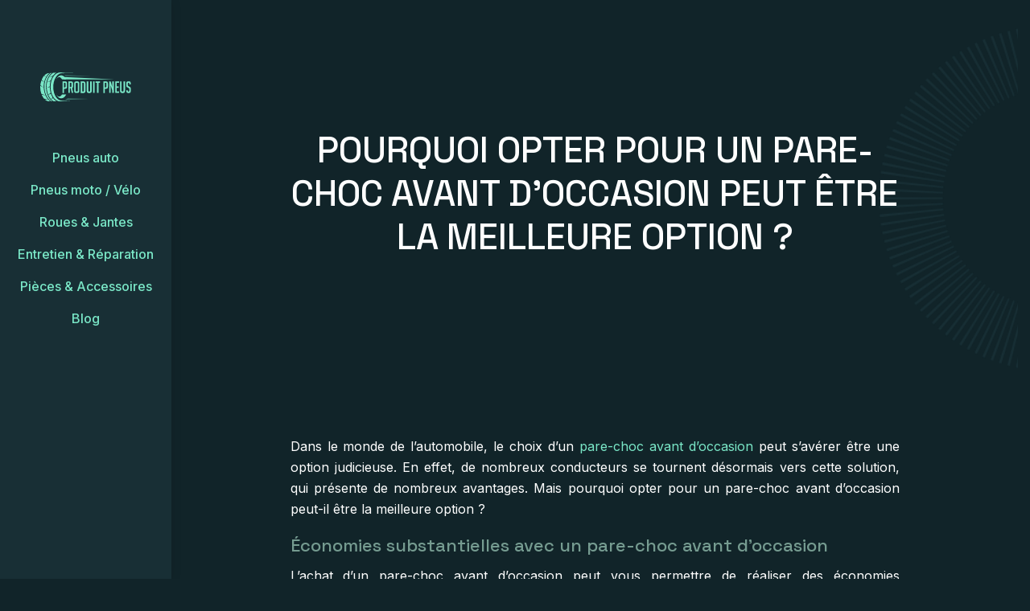

--- FILE ---
content_type: text/html; charset=UTF-8
request_url: https://www.produit-pneus.fr/pourquoi-opter-pour-un-pare-choc-avant-d-occasion-peut-etre-la-meilleure-option/
body_size: 7966
content:
<!DOCTYPE html>
<html>
<head lang="fr-FR">
<meta charset="UTF-8">
<meta name="viewport" content="width=device-width">
<link rel="shortcut icon" href="/wp-content/uploads/2023/09/favicon.svg" /><link val="be-coaching3" ver="v 3.18.4" />
<meta name='robots' content='max-image-preview:large' />
<link rel='dns-prefetch' href='//stackpath.bootstrapcdn.com' />
<title>Optez pour un pare-choc avant d'occasion : la meilleure option ?</title><meta name="description" content="Optez pour un pare-choc avant d'occasion : la meilleure option pour votre budget et votre véhicule."><link rel="alternate" title="oEmbed (JSON)" type="application/json+oembed" href="https://www.produit-pneus.fr/wp-json/oembed/1.0/embed?url=https%3A%2F%2Fwww.produit-pneus.fr%2Fpourquoi-opter-pour-un-pare-choc-avant-d-occasion-peut-etre-la-meilleure-option%2F" />
<link rel="alternate" title="oEmbed (XML)" type="text/xml+oembed" href="https://www.produit-pneus.fr/wp-json/oembed/1.0/embed?url=https%3A%2F%2Fwww.produit-pneus.fr%2Fpourquoi-opter-pour-un-pare-choc-avant-d-occasion-peut-etre-la-meilleure-option%2F&#038;format=xml" />
<style id='wp-img-auto-sizes-contain-inline-css' type='text/css'>
img:is([sizes=auto i],[sizes^="auto," i]){contain-intrinsic-size:3000px 1500px}
/*# sourceURL=wp-img-auto-sizes-contain-inline-css */
</style>
<style id='wp-block-library-inline-css' type='text/css'>
:root{--wp-block-synced-color:#7a00df;--wp-block-synced-color--rgb:122,0,223;--wp-bound-block-color:var(--wp-block-synced-color);--wp-editor-canvas-background:#ddd;--wp-admin-theme-color:#007cba;--wp-admin-theme-color--rgb:0,124,186;--wp-admin-theme-color-darker-10:#006ba1;--wp-admin-theme-color-darker-10--rgb:0,107,160.5;--wp-admin-theme-color-darker-20:#005a87;--wp-admin-theme-color-darker-20--rgb:0,90,135;--wp-admin-border-width-focus:2px}@media (min-resolution:192dpi){:root{--wp-admin-border-width-focus:1.5px}}.wp-element-button{cursor:pointer}:root .has-very-light-gray-background-color{background-color:#eee}:root .has-very-dark-gray-background-color{background-color:#313131}:root .has-very-light-gray-color{color:#eee}:root .has-very-dark-gray-color{color:#313131}:root .has-vivid-green-cyan-to-vivid-cyan-blue-gradient-background{background:linear-gradient(135deg,#00d084,#0693e3)}:root .has-purple-crush-gradient-background{background:linear-gradient(135deg,#34e2e4,#4721fb 50%,#ab1dfe)}:root .has-hazy-dawn-gradient-background{background:linear-gradient(135deg,#faaca8,#dad0ec)}:root .has-subdued-olive-gradient-background{background:linear-gradient(135deg,#fafae1,#67a671)}:root .has-atomic-cream-gradient-background{background:linear-gradient(135deg,#fdd79a,#004a59)}:root .has-nightshade-gradient-background{background:linear-gradient(135deg,#330968,#31cdcf)}:root .has-midnight-gradient-background{background:linear-gradient(135deg,#020381,#2874fc)}:root{--wp--preset--font-size--normal:16px;--wp--preset--font-size--huge:42px}.has-regular-font-size{font-size:1em}.has-larger-font-size{font-size:2.625em}.has-normal-font-size{font-size:var(--wp--preset--font-size--normal)}.has-huge-font-size{font-size:var(--wp--preset--font-size--huge)}.has-text-align-center{text-align:center}.has-text-align-left{text-align:left}.has-text-align-right{text-align:right}.has-fit-text{white-space:nowrap!important}#end-resizable-editor-section{display:none}.aligncenter{clear:both}.items-justified-left{justify-content:flex-start}.items-justified-center{justify-content:center}.items-justified-right{justify-content:flex-end}.items-justified-space-between{justify-content:space-between}.screen-reader-text{border:0;clip-path:inset(50%);height:1px;margin:-1px;overflow:hidden;padding:0;position:absolute;width:1px;word-wrap:normal!important}.screen-reader-text:focus{background-color:#ddd;clip-path:none;color:#444;display:block;font-size:1em;height:auto;left:5px;line-height:normal;padding:15px 23px 14px;text-decoration:none;top:5px;width:auto;z-index:100000}html :where(.has-border-color){border-style:solid}html :where([style*=border-top-color]){border-top-style:solid}html :where([style*=border-right-color]){border-right-style:solid}html :where([style*=border-bottom-color]){border-bottom-style:solid}html :where([style*=border-left-color]){border-left-style:solid}html :where([style*=border-width]){border-style:solid}html :where([style*=border-top-width]){border-top-style:solid}html :where([style*=border-right-width]){border-right-style:solid}html :where([style*=border-bottom-width]){border-bottom-style:solid}html :where([style*=border-left-width]){border-left-style:solid}html :where(img[class*=wp-image-]){height:auto;max-width:100%}:where(figure){margin:0 0 1em}html :where(.is-position-sticky){--wp-admin--admin-bar--position-offset:var(--wp-admin--admin-bar--height,0px)}@media screen and (max-width:600px){html :where(.is-position-sticky){--wp-admin--admin-bar--position-offset:0px}}

/*# sourceURL=wp-block-library-inline-css */
</style><style id='global-styles-inline-css' type='text/css'>
:root{--wp--preset--aspect-ratio--square: 1;--wp--preset--aspect-ratio--4-3: 4/3;--wp--preset--aspect-ratio--3-4: 3/4;--wp--preset--aspect-ratio--3-2: 3/2;--wp--preset--aspect-ratio--2-3: 2/3;--wp--preset--aspect-ratio--16-9: 16/9;--wp--preset--aspect-ratio--9-16: 9/16;--wp--preset--color--black: #000000;--wp--preset--color--cyan-bluish-gray: #abb8c3;--wp--preset--color--white: #ffffff;--wp--preset--color--pale-pink: #f78da7;--wp--preset--color--vivid-red: #cf2e2e;--wp--preset--color--luminous-vivid-orange: #ff6900;--wp--preset--color--luminous-vivid-amber: #fcb900;--wp--preset--color--light-green-cyan: #7bdcb5;--wp--preset--color--vivid-green-cyan: #00d084;--wp--preset--color--pale-cyan-blue: #8ed1fc;--wp--preset--color--vivid-cyan-blue: #0693e3;--wp--preset--color--vivid-purple: #9b51e0;--wp--preset--gradient--vivid-cyan-blue-to-vivid-purple: linear-gradient(135deg,rgb(6,147,227) 0%,rgb(155,81,224) 100%);--wp--preset--gradient--light-green-cyan-to-vivid-green-cyan: linear-gradient(135deg,rgb(122,220,180) 0%,rgb(0,208,130) 100%);--wp--preset--gradient--luminous-vivid-amber-to-luminous-vivid-orange: linear-gradient(135deg,rgb(252,185,0) 0%,rgb(255,105,0) 100%);--wp--preset--gradient--luminous-vivid-orange-to-vivid-red: linear-gradient(135deg,rgb(255,105,0) 0%,rgb(207,46,46) 100%);--wp--preset--gradient--very-light-gray-to-cyan-bluish-gray: linear-gradient(135deg,rgb(238,238,238) 0%,rgb(169,184,195) 100%);--wp--preset--gradient--cool-to-warm-spectrum: linear-gradient(135deg,rgb(74,234,220) 0%,rgb(151,120,209) 20%,rgb(207,42,186) 40%,rgb(238,44,130) 60%,rgb(251,105,98) 80%,rgb(254,248,76) 100%);--wp--preset--gradient--blush-light-purple: linear-gradient(135deg,rgb(255,206,236) 0%,rgb(152,150,240) 100%);--wp--preset--gradient--blush-bordeaux: linear-gradient(135deg,rgb(254,205,165) 0%,rgb(254,45,45) 50%,rgb(107,0,62) 100%);--wp--preset--gradient--luminous-dusk: linear-gradient(135deg,rgb(255,203,112) 0%,rgb(199,81,192) 50%,rgb(65,88,208) 100%);--wp--preset--gradient--pale-ocean: linear-gradient(135deg,rgb(255,245,203) 0%,rgb(182,227,212) 50%,rgb(51,167,181) 100%);--wp--preset--gradient--electric-grass: linear-gradient(135deg,rgb(202,248,128) 0%,rgb(113,206,126) 100%);--wp--preset--gradient--midnight: linear-gradient(135deg,rgb(2,3,129) 0%,rgb(40,116,252) 100%);--wp--preset--font-size--small: 13px;--wp--preset--font-size--medium: 20px;--wp--preset--font-size--large: 36px;--wp--preset--font-size--x-large: 42px;--wp--preset--spacing--20: 0.44rem;--wp--preset--spacing--30: 0.67rem;--wp--preset--spacing--40: 1rem;--wp--preset--spacing--50: 1.5rem;--wp--preset--spacing--60: 2.25rem;--wp--preset--spacing--70: 3.38rem;--wp--preset--spacing--80: 5.06rem;--wp--preset--shadow--natural: 6px 6px 9px rgba(0, 0, 0, 0.2);--wp--preset--shadow--deep: 12px 12px 50px rgba(0, 0, 0, 0.4);--wp--preset--shadow--sharp: 6px 6px 0px rgba(0, 0, 0, 0.2);--wp--preset--shadow--outlined: 6px 6px 0px -3px rgb(255, 255, 255), 6px 6px rgb(0, 0, 0);--wp--preset--shadow--crisp: 6px 6px 0px rgb(0, 0, 0);}:where(.is-layout-flex){gap: 0.5em;}:where(.is-layout-grid){gap: 0.5em;}body .is-layout-flex{display: flex;}.is-layout-flex{flex-wrap: wrap;align-items: center;}.is-layout-flex > :is(*, div){margin: 0;}body .is-layout-grid{display: grid;}.is-layout-grid > :is(*, div){margin: 0;}:where(.wp-block-columns.is-layout-flex){gap: 2em;}:where(.wp-block-columns.is-layout-grid){gap: 2em;}:where(.wp-block-post-template.is-layout-flex){gap: 1.25em;}:where(.wp-block-post-template.is-layout-grid){gap: 1.25em;}.has-black-color{color: var(--wp--preset--color--black) !important;}.has-cyan-bluish-gray-color{color: var(--wp--preset--color--cyan-bluish-gray) !important;}.has-white-color{color: var(--wp--preset--color--white) !important;}.has-pale-pink-color{color: var(--wp--preset--color--pale-pink) !important;}.has-vivid-red-color{color: var(--wp--preset--color--vivid-red) !important;}.has-luminous-vivid-orange-color{color: var(--wp--preset--color--luminous-vivid-orange) !important;}.has-luminous-vivid-amber-color{color: var(--wp--preset--color--luminous-vivid-amber) !important;}.has-light-green-cyan-color{color: var(--wp--preset--color--light-green-cyan) !important;}.has-vivid-green-cyan-color{color: var(--wp--preset--color--vivid-green-cyan) !important;}.has-pale-cyan-blue-color{color: var(--wp--preset--color--pale-cyan-blue) !important;}.has-vivid-cyan-blue-color{color: var(--wp--preset--color--vivid-cyan-blue) !important;}.has-vivid-purple-color{color: var(--wp--preset--color--vivid-purple) !important;}.has-black-background-color{background-color: var(--wp--preset--color--black) !important;}.has-cyan-bluish-gray-background-color{background-color: var(--wp--preset--color--cyan-bluish-gray) !important;}.has-white-background-color{background-color: var(--wp--preset--color--white) !important;}.has-pale-pink-background-color{background-color: var(--wp--preset--color--pale-pink) !important;}.has-vivid-red-background-color{background-color: var(--wp--preset--color--vivid-red) !important;}.has-luminous-vivid-orange-background-color{background-color: var(--wp--preset--color--luminous-vivid-orange) !important;}.has-luminous-vivid-amber-background-color{background-color: var(--wp--preset--color--luminous-vivid-amber) !important;}.has-light-green-cyan-background-color{background-color: var(--wp--preset--color--light-green-cyan) !important;}.has-vivid-green-cyan-background-color{background-color: var(--wp--preset--color--vivid-green-cyan) !important;}.has-pale-cyan-blue-background-color{background-color: var(--wp--preset--color--pale-cyan-blue) !important;}.has-vivid-cyan-blue-background-color{background-color: var(--wp--preset--color--vivid-cyan-blue) !important;}.has-vivid-purple-background-color{background-color: var(--wp--preset--color--vivid-purple) !important;}.has-black-border-color{border-color: var(--wp--preset--color--black) !important;}.has-cyan-bluish-gray-border-color{border-color: var(--wp--preset--color--cyan-bluish-gray) !important;}.has-white-border-color{border-color: var(--wp--preset--color--white) !important;}.has-pale-pink-border-color{border-color: var(--wp--preset--color--pale-pink) !important;}.has-vivid-red-border-color{border-color: var(--wp--preset--color--vivid-red) !important;}.has-luminous-vivid-orange-border-color{border-color: var(--wp--preset--color--luminous-vivid-orange) !important;}.has-luminous-vivid-amber-border-color{border-color: var(--wp--preset--color--luminous-vivid-amber) !important;}.has-light-green-cyan-border-color{border-color: var(--wp--preset--color--light-green-cyan) !important;}.has-vivid-green-cyan-border-color{border-color: var(--wp--preset--color--vivid-green-cyan) !important;}.has-pale-cyan-blue-border-color{border-color: var(--wp--preset--color--pale-cyan-blue) !important;}.has-vivid-cyan-blue-border-color{border-color: var(--wp--preset--color--vivid-cyan-blue) !important;}.has-vivid-purple-border-color{border-color: var(--wp--preset--color--vivid-purple) !important;}.has-vivid-cyan-blue-to-vivid-purple-gradient-background{background: var(--wp--preset--gradient--vivid-cyan-blue-to-vivid-purple) !important;}.has-light-green-cyan-to-vivid-green-cyan-gradient-background{background: var(--wp--preset--gradient--light-green-cyan-to-vivid-green-cyan) !important;}.has-luminous-vivid-amber-to-luminous-vivid-orange-gradient-background{background: var(--wp--preset--gradient--luminous-vivid-amber-to-luminous-vivid-orange) !important;}.has-luminous-vivid-orange-to-vivid-red-gradient-background{background: var(--wp--preset--gradient--luminous-vivid-orange-to-vivid-red) !important;}.has-very-light-gray-to-cyan-bluish-gray-gradient-background{background: var(--wp--preset--gradient--very-light-gray-to-cyan-bluish-gray) !important;}.has-cool-to-warm-spectrum-gradient-background{background: var(--wp--preset--gradient--cool-to-warm-spectrum) !important;}.has-blush-light-purple-gradient-background{background: var(--wp--preset--gradient--blush-light-purple) !important;}.has-blush-bordeaux-gradient-background{background: var(--wp--preset--gradient--blush-bordeaux) !important;}.has-luminous-dusk-gradient-background{background: var(--wp--preset--gradient--luminous-dusk) !important;}.has-pale-ocean-gradient-background{background: var(--wp--preset--gradient--pale-ocean) !important;}.has-electric-grass-gradient-background{background: var(--wp--preset--gradient--electric-grass) !important;}.has-midnight-gradient-background{background: var(--wp--preset--gradient--midnight) !important;}.has-small-font-size{font-size: var(--wp--preset--font-size--small) !important;}.has-medium-font-size{font-size: var(--wp--preset--font-size--medium) !important;}.has-large-font-size{font-size: var(--wp--preset--font-size--large) !important;}.has-x-large-font-size{font-size: var(--wp--preset--font-size--x-large) !important;}
/*# sourceURL=global-styles-inline-css */
</style>

<style id='classic-theme-styles-inline-css' type='text/css'>
/*! This file is auto-generated */
.wp-block-button__link{color:#fff;background-color:#32373c;border-radius:9999px;box-shadow:none;text-decoration:none;padding:calc(.667em + 2px) calc(1.333em + 2px);font-size:1.125em}.wp-block-file__button{background:#32373c;color:#fff;text-decoration:none}
/*# sourceURL=/wp-includes/css/classic-themes.min.css */
</style>
<link rel='stylesheet' id='default-css' href='https://www.produit-pneus.fr/wp-content/themes/factory-templates-3/style.css?ver=98bc7ec935c5f26baa4f58879db03999' type='text/css' media='all' />
<link rel='stylesheet' id='bootstrap4-css' href='https://www.produit-pneus.fr/wp-content/themes/factory-templates-3/css/bootstrap4/bootstrap.min.css?ver=98bc7ec935c5f26baa4f58879db03999' type='text/css' media='all' />
<link rel='stylesheet' id='font-awesome-css' href='https://stackpath.bootstrapcdn.com/font-awesome/4.7.0/css/font-awesome.min.css?ver=98bc7ec935c5f26baa4f58879db03999' type='text/css' media='all' />
<link rel='stylesheet' id='aos-css' href='https://www.produit-pneus.fr/wp-content/themes/factory-templates-3/css/aos.css?ver=98bc7ec935c5f26baa4f58879db03999' type='text/css' media='all' />
<link rel='stylesheet' id='global-css' href='https://www.produit-pneus.fr/wp-content/themes/factory-templates-3/css/global.css?ver=98bc7ec935c5f26baa4f58879db03999' type='text/css' media='all' />
<link rel='stylesheet' id='style-css' href='https://www.produit-pneus.fr/wp-content/themes/factory-templates-3/css/template.css?ver=98bc7ec935c5f26baa4f58879db03999' type='text/css' media='all' />
<script type="text/javascript" src="https://www.produit-pneus.fr/wp-content/themes/factory-templates-3/js/jquery.min.js?ver=98bc7ec935c5f26baa4f58879db03999" id="jquery-js"></script>
<link rel="https://api.w.org/" href="https://www.produit-pneus.fr/wp-json/" /><link rel="alternate" title="JSON" type="application/json" href="https://www.produit-pneus.fr/wp-json/wp/v2/posts/217" /><link rel="EditURI" type="application/rsd+xml" title="RSD" href="https://www.produit-pneus.fr/xmlrpc.php?rsd" />
<link rel="canonical" href="https://www.produit-pneus.fr/pourquoi-opter-pour-un-pare-choc-avant-d-occasion-peut-etre-la-meilleure-option/" />
<link rel='shortlink' href='https://www.produit-pneus.fr/?p=217' />
<meta name="google-site-verification" content="45vh7bIXOgeV2TBfLLI-XfOHGDY-kQaOGjE4g4Nvdgg" />
<meta name="google-site-verification" content="k6PWKfrhYpT_ZqiHKxFOdixQxX2D0jzcIytXIlj2NdY" />
<style type="text/css">
  
.default_color_background,.menu-bars{background-color : #7ae7c7 }
.default_color_text,a,h1 span,h2 span,h3 span,h4 span,h5 span,h6 span{color :#7ae7c7 }
.navigation li a,.navigation li.disabled,.navigation li.active a,.owl-dots .owl-dot.active span,.owl-dots .owl-dot:hover span{background-color: #7ae7c7;}
.block-spc{border-color:#7ae7c7}
.default_color_border{border-color : #7ae7c7 }
.fa-bars,.overlay-nav .close{color: #7ae7c7;}
nav li a:after{background-color: #7ae7c7;}
a{color : #7ae7c7 }
a:hover{color : #f3b225 }
.archive h2 a{color :#fff}
.main-menu,.bottom-menu{background-color:#182f35;}
.scrolling-down{background-color:#182f35;}
@media (max-width: 1199px){.main-menu{background-color:#182f35;}}
.sub-menu,.sliding-menu{background-color:#112429;}
.main-menu.scrolling-down{-webkit-box-shadow: 0 2px 13px 0 rgba(0, 0, 0, .1);-moz-box-shadow: 0 2px 13px 0 rgba(0, 0, 0, .1);box-shadow: 0 2px 13px 0 rgba(0, 0, 0, .1);}   
nav li a{font-size:16px;}
nav li a{line-height:40px;}
nav li a{color:#7ae7c7!important;}
nav li:hover > a,.current-menu-item > a{color:#6d8386!important;}
.archive h1{color:#fff!important;}
.archive h1,.single h1{text-align:center!important;}
.single h1{color:#fff!important;}
.archive .readmore{background-color:#22ab82;}
.archive .readmore{color:#262828;}
.archive .readmore:hover{background-color:#70ffd5;}
.archive .readmore:hover{color:#262828;}
.archive .readmore{padding:8px 20px;}
.home .post-content p a{color:#7ae7c7}
.home .post-content p a:hover{color:#f3b225}
.subheader{padding:160px 0px}
footer{padding:0 0 0 0}
footer #back_to_top{background-color:#7ae7c7;}
footer #back_to_top i{color:#fff;}
footer #back_to_top {padding:6px 13px 4px;}
.single h2{font-size:22px!important}    
.single h3{font-size:18px!important}    
.single h4{font-size:15px!important}    
.single h5{font-size:15px!important}    
.single h6{font-size:15px!important}    
@media(max-width: 1024px){.main-menu.scrolling-down{position: fixed !important;}}
footer #back_to_top {
    padding: 0px 9px 7px;
}</style>
</head>
<body class="wp-singular post-template-default single single-post postid-217 single-format-standard wp-theme-factory-templates-3 catid-6 " style="background-color:#112429">
<nav class="creative-menu-open main-menu col-sm-12 col-xl-2">
<a id="logo" href="https://www.produit-pneus.fr">
<img class="logo-main" src="/wp-content/uploads/2023/09/logo.svg" alt="logo">
</a>
<button class="navbar-toggler" type="button" data-toggle="collapse" data-target="#navbarCollapse" aria-controls="navbarCollapse" aria-expanded="true" aria-label="Toggle navigation">
<div class="menu_btn">	
<div class="menu-bars"></div>
<div class="menu-bars"></div>
<div class="menu-bars"></div>
</div>
</button>
<div class="navbar-collapse collapse show" id="navbarCollapse" style="">
<div class="">
<ul id="main-menu" class="navbar-nav"><li id="menu-item-232" class="menu-item menu-item-type-taxonomy menu-item-object-category"><a href="https://www.produit-pneus.fr/pneus-auto/">Pneus auto</a></li>
<li id="menu-item-233" class="menu-item menu-item-type-taxonomy menu-item-object-category"><a href="https://www.produit-pneus.fr/pneus-moto-velo/">Pneus moto / Vélo</a></li>
<li id="menu-item-234" class="menu-item menu-item-type-taxonomy menu-item-object-category"><a href="https://www.produit-pneus.fr/roues-et-jantes/">Roues &#038; Jantes</a></li>
<li id="menu-item-230" class="menu-item menu-item-type-taxonomy menu-item-object-category"><a href="https://www.produit-pneus.fr/entretien-et-reparation/">Entretien &#038; Réparation</a></li>
<li id="menu-item-231" class="menu-item menu-item-type-taxonomy menu-item-object-category current-post-ancestor current-menu-parent current-post-parent"><a href="https://www.produit-pneus.fr/pieces-et-accessoires/">Pièces &#038; Accessoires</a></li>
<li id="menu-item-229" class="menu-item menu-item-type-taxonomy menu-item-object-category"><a href="https://www.produit-pneus.fr/blog/">Blog</a></li>
</ul></div>
</div>
</nav>


<div class="main creative-open offset-md-2 col-xl-10 pl-0 col-sm-12">
	<div class="subheader" style="background-position:top;background-image:url(/wp-content/uploads/2023/06/coaching3-section-bg5.png);background-color:#112429">
<div id="mask" style=""></div>	<div class="container-fluid"><h1 class="title">Pourquoi opter pour un pare-choc avant d&rsquo;occasion peut être la meilleure option ?</h1></div>
</div>
<div class="container-fluid">
<div class="row">
<div class="post-data col-md-12 col-lg-12 col-xs-12">
<div class="blog-post-content">
<p>Dans le monde de l&rsquo;automobile, le choix d&rsquo;un <a href="https://www.produit-pneus.fr/pare-choc-arriere-d-occasion-les-criteres-cles-pour-une-selection-reussie-et-economique/" rel="" target="_blank">pare-choc avant d&rsquo;occasion</a> peut s&rsquo;avérer être une option judicieuse. En effet, de nombreux conducteurs se tournent désormais vers cette solution, qui présente de nombreux avantages. Mais pourquoi opter pour un pare-choc avant d&rsquo;occasion peut-il être la meilleure option ? </p>
<h2>Économies substantielles avec un pare-choc avant d&rsquo;occasion</h2>
<p>L&rsquo;achat d&rsquo;un pare-choc avant d&rsquo;occasion peut vous permettre de réaliser des économies substantielles. En optant pour une pièce de seconde main, vous pouvez profiter de prix plus bas par rapport à l&rsquo;achat d&rsquo;un pare-choc neuf. En effet, les pare-chocs d&rsquo;occasion sont souvent vendus à des prix bien inférieurs, ce qui peut représenter une économie importante pour votre budget. De plus, cela peut être une excellente alternative pour les propriétaires de véhicules plus anciens ou de modèles moins courants, où les pièces neuves peuvent être difficiles à trouver.</p>
<h3>Prix d&rsquo;achat plus bas</h3>
<p>Les pièces d&rsquo;occasion sont généralement moins chères que les pièces neuves, ce qui vous permet de réduire vos dépenses. De plus, vous pouvez trouver des pare-chocs de qualité à des prix compétitifs sur des sites spécialisés dans la vente de pièces d&rsquo;occasion, tels que <a href="https://www.opisto.fr/fr/auto/pieces-occasion/pare-choc-avant/toutes-marques/page-1" rel="" target="_blank">www.opisto.fr</a>.</p>
<h3>Coût moindre pour les assurances</h3>
<p>L&rsquo;utilisation d&rsquo;un pare-choc avant d&rsquo;occasion peut vous faire économiser de l&rsquo;argent sur le coût des assurances. En effet, les compagnies d&rsquo;assurance ont tendance à considérer que les pièces d&rsquo;occasion sont moins chères à remplacer en cas de sinistre, ce qui peut entraîner une réduction de votre prime d&rsquo;assurance. Il est recommandé de vérifier auprès de votre compagnie d&rsquo;assurance si l&rsquo;utilisation de pièces d&rsquo;occasion est prise en compte dans la tarification de votre police d&rsquo;assurance automobile.</p>
<h3>Économies sur le long terme</h3>
<p>Outre les économies immédiates, l&rsquo;achat d&rsquo;un pare-choc avant d&rsquo;occasion peut vous permettre de réaliser des économies sur le long terme. En optant pour une pièce d&rsquo;occasion de qualité, vous pouvez bénéficier d&rsquo;une durabilité similaire à celle d&rsquo;une pièce neuve, ce qui limite les dépenses futures liées à l&rsquo;entretien de votre véhicule. De plus, en prolongeant la durée de vie de votre véhicule grâce à des pièces d&rsquo;occasion, vous pouvez retarder l&rsquo;achat d&rsquo;un nouveau véhicule, ce qui représente une économie conséquente.</p>
<h2>Choix diversifié et pièces uniques</h2>
<p>Un autre avantage de l&rsquo;achat d&rsquo;un pare-choc avant d&rsquo;occasion est la possibilité de choisir parmi une large gamme de pièces. En effet, les sites spécialisés dans la vente de pièces d&rsquo;occasion proposent souvent un vaste choix de pare-chocs provenant de différents modèles et marques de véhicules. Cela signifie que vous avez plus de chances de trouver un pare-choc qui correspond exactement à votre véhicule, même s&rsquo;il s&rsquo;agit d&rsquo;un modèle plus ancien ou moins courant. De plus, en optant pour un pare-choc d&rsquo;occasion, vous pouvez obtenir une pièce unique qui apportera une certaine originalité à votre véhicule.</p>
<h2>Préservation de l&rsquo;environnement : un enjeu majeur</h2>
<p>La préservation de l&rsquo;environnement est aujourd&rsquo;hui un enjeu majeur. En optant pour un pare-choc avant d&rsquo;occasion, vous participez à la réduction de la production de déchets. En effet, en utilisant une pièce d&rsquo;occasion, vous évitez la fabrication d&rsquo;un nouveau pare-choc, ce qui contribue à préserver les ressources naturelles et à limiter la pollution engendrée par les processus de fabrication. De plus, l&rsquo;achat de pièces d&rsquo;occasion encourage la réutilisation des matériaux et favorise ainsi l&rsquo;économie circulaire.</p>
<h2>Qualité confirmée et contrôlée des pièces d&rsquo;occasion</h2>
<p>Contrairement aux idées reçues, les pièces d&rsquo;occasion peuvent bénéficier d&rsquo;une qualité confirmée et contrôlée. Sur des sites spécialisés, les pare-chocs d&rsquo;occasion sont souvent vérifiés et testés par des professionnels avant d&rsquo;être mis en vente. Cela vous assure d&rsquo;obtenir une pièce en bon état de fonctionnement et qui répond aux normes de sécurité en vigueur. De plus, certains vendeurs proposent des garanties sur leurs pièces d&rsquo;occasion, ce qui vous permet d&rsquo;acheter en toute confiance.</p>
<h2>Installation et entretien simplifiés</h2>
<p>Opter pour un pare-choc avant d&rsquo;occasion présente des avantages lors de l&rsquo;installation et de l&rsquo;entretien de votre véhicule.</p>
<h3>Facilité d&rsquo;installation des pièces d&rsquo;occasion</h3>
<p>Les pare-chocs d&rsquo;occasion sont généralement faciles à installer, car ils sont conçus pour s&rsquo;adapter aux modèles de véhicules existants. Vous n&rsquo;avez pas besoin de modifications importantes pour les adapter à votre véhicule. Cela vous fait gagner du temps et vous évite de devoir payer un professionnel pour l&rsquo;installation de la pièce.</p>
<h3>Maintenance moins contraignante</h3>
<p>Vous pouvez bénéficier d&rsquo;une maintenance moins contraignante. En général, les pièces d&rsquo;occasion sont durables et résistantes, ce qui signifie que vous n&rsquo;aurez pas besoin de les remplacer fréquemment. Cela vous permet d&rsquo;économiser du temps et de l&rsquo;argent sur l&rsquo;entretien de votre véhicule.</p>
<h3>Disponibilité des pièces de rechange</h3>
<p>En choisissant un pare-choc avant d&rsquo;occasion, vous avez l&rsquo;avantage de la disponibilité des pièces de rechange. Les pare-chocs d&rsquo;occasion sont plus faciles à trouver que les pièces neuves, notamment pour les véhicules plus anciens ou moins courants. Ainsi, si vous avez besoin de remplacer votre pare-choc à l&rsquo;avenir, vous aurez plus de chances de trouver rapidement une pièce de rechange.</p>
<h2>Contribuer à l&rsquo;économie circulaire automobile</h2>
<p>En optant pour un pare-choc avant d&rsquo;occasion, vous contribuez à l&rsquo;économie circulaire automobile. L&rsquo;économie circulaire consiste à réduire, réutiliser et recycler les ressources afin de limiter les impacts environnementaux et de favoriser le développement économique durable. En achetant des pièces d&rsquo;occasion, vous participez à la réduction des déchets automobiles et à la préservation des ressources naturelles.</p>
<h2>Favoriser la reprise économique des entreprises de récupération</h2>
<p>L&rsquo;achat de pare-chocs avant d&rsquo;occasion peut contribuer à la reprise économique des entreprises de récupération. En choisissant d&rsquo;acheter des pièces d&rsquo;occasion, vous soutenez ces entreprises qui jouent un rôle essentiel dans la collecte, la réparation et la vente de pièces automobiles. Cela favorise la création d&#8217;emplois et stimule l&rsquo;économie locale.</p>






<div class="row nav-post-cat"><div class="col-6"><a href="https://www.produit-pneus.fr/pourquoi-opter-pour-un-pare-choc-avant-d-occasion-peut-etre-la-meilleure-option/"><i class="fa fa-arrow-left" aria-hidden="true"></i>Pourquoi opter pour un pare-choc avant d&rsquo;occasion peut être la meilleure option ?</a></div><div class="col-6"><a href="https://www.produit-pneus.fr/conseils-pour-l-installation-correcte-des-chaines-a-neige-et-l-amelioration-de-la-traction/"><i class="fa fa-arrow-left" aria-hidden="true"></i>Conseils pour l&rsquo;installation correcte des chaînes à neige et l&rsquo;amélioration de la traction</a></div></div>
	
</div>


</div>
<script type="text/javascript">
$(document).ready(function() {
$( ".blog-post-content img" ).on( "click", function() {
var url_img = $(this).attr('src');
$('.img-fullscreen').html("<div><img src='"+url_img+"'></div>");
$('.img-fullscreen').fadeIn();
});
$('.img-fullscreen').on( "click", function() {
$(this).empty();
$('.img-fullscreen').hide();
});
});
</script>
</div>
  


</div>
</div>


<footer  class='offset-md-2 col-xl-10 pl-0 col-xs-12' style="">
<div class="container">
<div class="row">
<div class='col-md-12 copyright'>Dernières tendances en matière d'accessoires auto : style et technologie.</div>
</div>
</div><div class="to-top square" id="inactive"><a id='back_to_top'><i class='fa fa-angle-up' aria-hidden='true'></i></a></div></footer>

<script type="speculationrules">
{"prefetch":[{"source":"document","where":{"and":[{"href_matches":"/*"},{"not":{"href_matches":["/wp-*.php","/wp-admin/*","/wp-content/uploads/*","/wp-content/*","/wp-content/plugins/*","/wp-content/themes/factory-templates-3/*","/*\\?(.+)"]}},{"not":{"selector_matches":"a[rel~=\"nofollow\"]"}},{"not":{"selector_matches":".no-prefetch, .no-prefetch a"}}]},"eagerness":"conservative"}]}
</script>
<p class="text-center" style="margin-bottom: 0px"><a href="/plan-du-site/">Plan du site</a></p><script type="text/javascript" src="https://www.produit-pneus.fr/wp-content/themes/factory-templates-3/js/bootstrap.min.js" id="bootstrap4-js"></script>
<script type="text/javascript" src="https://www.produit-pneus.fr/wp-content/themes/factory-templates-3/js/aos.js" id="aos-js"></script>
<script type="text/javascript" src="https://www.produit-pneus.fr/wp-content/themes/factory-templates-3/js/rellax.min.js" id="rellax-js"></script>
<script type="text/javascript" src="https://www.produit-pneus.fr/wp-content/themes/factory-templates-3/js/default_script.js" id="default_script-js"></script>



<script type="text/javascript">
jQuery('.remove-margin-bottom').parent(".so-panel").css("margin-bottom","0px");

let calcScrollValue = () => {
  let scrollProgress = document.getElementById("progress");
  let progressValue = document.getElementById("back_to_top");
  let pos = document.documentElement.scrollTop;
  let calcHeight = document.documentElement.scrollHeight - document.documentElement.clientHeight;
  let scrollValue = Math.round((pos * 100) / calcHeight);
  if (pos > 500) {
    progressValue.style.display = "grid";
  } else {
    progressValue.style.display = "none";
  }
  scrollProgress.addEventListener("click", () => {
    document.documentElement.scrollTop = 0;
  });
  scrollProgress.style.background = `conic-gradient( ${scrollValue}%, #fff ${scrollValue}%)`;
};
window.onscroll = calcScrollValue;
window.onload = calcScrollValue;



</script>
<script type="text/javascript">
var nav = jQuery('.main-menu:not(.creative-menu-open)');
var menu_height = jQuery(".main-menu").height();  
jQuery(window).scroll(function () { 
if (jQuery(this).scrollTop() > 125) { 
nav.addClass("fixed-menu");
jQuery(".main-menu").addClass("scrolling-down");
jQuery("#before-menu").css("height",menu_height);
setTimeout(function(){ jQuery('.fixed-menu').css("top", "0"); },600)
} else {
jQuery(".main-menu").removeClass("scrolling-down");
nav.removeClass("fixed-menu");
jQuery("#before-menu").css("height","0px");
jQuery('.fixed-menu').css("top", "-200px");
nav.attr('style', '');
}
});
</script>

<script type="text/javascript">
AOS.init({
  once: true,
});
</script>

<div class="img-fullscreen"></div>

 

</body>
</html>   

--- FILE ---
content_type: text/css
request_url: https://www.produit-pneus.fr/wp-content/themes/factory-templates-3/css/template.css?ver=98bc7ec935c5f26baa4f58879db03999
body_size: 1762
content:
@import url(https://fonts.googleapis.com/css2?family=Inter:wght@300;400;500;600;700;800;900&family=Space+Grotesk:wght@300;400;500;600;700&display=swap);.numerotation,.sp-text,.text-intro{font-family:"Space Grotesk"}.sub-menu li a,footer ul{padding:0}.archive .readmore,.sp-text,h1{text-transform:uppercase}body{font-family:Inter,sans-serif;font-size:16px;line-height:26px;font-weight:400;color:#fff}.numerotation,.sp-text,.text-intro,h1,h2,h3,h4,nav li a{font-weight:500}h1,h2,h3,h4{font-family:"Space Grotesk",sans-serif}.navbar{padding:0!important}.navbar-toggler{border:none}nav li a{padding:20px 0}nav li{margin:0 30px}.menu-item-has-children::after{top:7px;color:#6d8386;right:9%}.wp-block-image img{height:auto}.creative-menu-open .logo-main{padding:50px}.bloc1{height:117vh;position:relative;z-index:1}.intro-titre .sow-headline-container p.sow-sub-headline{text-transform:uppercase;padding:10px 20px;background-color:#182f35;font-family:"Space Grotesk";font-weight:500;display:inline-block}.part-left{padding-left:100px}.text-intro{font-size:20px;line-height:28px}.mobile-img{left:0;top:-350px;z-index:-1}.mobile-img,.mobile-img1,.mobile-img3,.mobile-img4{position:absolute}.mobile-img1{right:2%;top:14%;z-index:-1;animation:50s linear infinite spin}.mobile-img3,.mobile-img4{filter:blur(3px) grayscale(0%) brightness(100%);animation:7s infinite zoom-in-zoom-out}.mobile-img3{right:33%;top:20%}.mobile-img4{right:8%;bottom:30%;z-index:2}.sp-text{font-size:55px;line-height:65px;color:#4a5e61}.encadrement-img img{border-radius:30px}.part-right{padding-right:360px}.effetimg{transition:.2s ease-in-out;margin:0 0 30px}.effetimg:hover{transform:scale(1.04)}.bloc-blanc{background-color:#fff;border-radius:12px}.numerotation{padding-bottom:10px;border-style:solid;border-color:#1d4854;border-width:0 0 1px;font-size:36px;line-height:42px}.fa-dot-circle-o{font-size:9px;color:#7ae7c7;font-weight:900}.bloc-vert-clair{padding:100px 60px 80px;border-radius:12px;background-color:#7ae7c7}.effetimg2{margin-top:-140px}@keyframes spin{0%{transform:rotate(0)}100%{transform:rotate(360deg)}}@keyframes zoom-in-zoom-out{0%,100%{transform:scale(1,1)}50%{transform:scale(1.5,1.5)}}footer{color:#fff;border-top:1px solid rgba(255,255,255,.1);margin-left:16.666667%}footer #back_to_top{line-height:30px;text-align:center;bottom:1.5%;border-radius:70px;border:1px solid #fff}.archive .loop-post img,.post-inloop,.single .post-thumb img{border-radius:12px}footer #back_to_top i{font-size:30px;font-weight:700}footer .copyright{padding:35px 0;border-top:none;color:#fff;text-align:center;font-size:14px}footer ul{list-style:none;margin:0;font-size:14px;columns:1;break-inside:avoid;-moz-column-gap:30px;-webkit-column-gap:30px}footer ul li{left:0;-webkit-transition:.5s;transition:.5s;padding:.4em 0}footer .footer-widget{line-height:30px;padding-bottom:13px;font-weight:400;font-size:23px;color:#296043}.subheader{background-position:right center!important}.container-fluid .loop-post,.container-fluid .post-data{padding:0 15%}.widget_sidebar .sidebar-widget{color:#296043;position:relative;padding-bottom:13px;margin-bottom:13px;font-size:20px;line-height:27px}.widget_sidebar .sidebar-widget:before{position:absolute;display:block;content:"";width:40px;height:1px;background:#a16026;left:0;bottom:0}.post-content-loop{padding:40px 30px;background:#f9f0e4}.widget_sidebar a,.widget_sidebar p{font-size:15px}.widget_sidebar{background:#f9f0e4;padding:30px 25px;margin-bottom:50px}.loop-post .thumb-cover{margin-bottom:0!important}.archive h1,.single h1{font-size:45px;max-width:800px;margin:0 auto}.archive h2{line-height:32px;margin-bottom:.5em;font-size:25px}.post-inloop{margin:0 0 40px;padding:40px;background:#76b9a5}.post-inloop p{padding-bottom:0;margin-bottom:20px}.post-inloop .col-md-7{padding-left:40px}.blog-post-content{border-bottom:1px solid;padding:0 0 10px}.single .related{color:#296043;display:inline-block;font-weight:400;line-height:26px;padding:20px 0 5px}.single h2,.single h3,.single h4,.single h5,.single h6{color:#759b90;line-height:1.5;font-weight:500}.archive .readmore{font-size:13px;line-height:24px;font-weight:600;border-radius:70px}.single .post-data{margin-bottom:50px}@media screen and (max-width:1600px){nav li{margin:0 10px}.mobile-img1{right:0}.part-left{padding-left:60px;padding-right:30px}.part-right{padding-right:220px}}@media screen and (max-width:1366px){.mobile-img1{right:-11%}.sp-text{font-size:40px;line-height:50px}.part-right{padding-right:100px}.texte-gro{padding:100px 30px!important}}@media screen and (max-width:1024px){#logo,nav li{padding:10px 0}.offset-md-2,footer{margin-left:0}.sub-menu li a,nav li a{padding:10px}.creative-menu-open .logo-main{height:60px;padding:0}.offset-md-2{max-width:100%;padding-right:0}.mobile-img1{display:none}#logo{display:block!important}.bottom-menu,.main-menu{max-width:100%;padding:10px 10px 30px!important}.menu-item-has-children::after{top:7px}.subheader{padding:130px 0}.normal-menu ul,ul#main-menu{margin-top:1em}.home h1{line-height:60px!important;font-size:50px!important}.home h2{line-height:50px!important;font-size:40px!important}.home h3{font-size:30px!important;line-height:40px!important}nav li a{line-height:30px}}@media screen and (max-width:960px){.loop-post .thumb-cover{margin-right:20px}.container-fluid .loop-post,.container-fluid .post-data{padding:0 7%!important}.home h1{line-height:30px!important;font-size:27px!important}.home h2{line-height:28px!important;font-size:22px!important}.home .loop-post{padding:0}.single .post-data{padding:0 15px}.sidebar{margin-top:0}.scrolling-down .navbar-collapse{background:0 0}.single .related{width:100%}.post-inloop .col-md-7{padding-left:0}.widget_footer{margin-top:2em}.loop-post{padding:0 30px}.recent-project-title{transform:none!important}}@media screen and (max-width:375px){.bloc-blanc{padding:50px 30px!important}.part-right{padding-right:30px;padding-left:30px}.bbb{padding:0 30px!important}.part-left{padding-left:30px}.homme-img,.mobile-img3,.mobile-img4{display:none}.creative-menu-open .navbar-toggler{position:absolute;top:28%;right:0}.bottom-menu,.main-menu{padding:10px!important}.single .post-data{padding:0 20px}footer .copyright{padding:25px 50px}footer{padding:10px 0 0!important}}

--- FILE ---
content_type: image/svg+xml
request_url: https://www.produit-pneus.fr/wp-content/uploads/2023/09/logo.svg
body_size: 1782
content:
<?xml version="1.0" encoding="utf-8"?>
<!-- Generator: Adobe Illustrator 24.1.0, SVG Export Plug-In . SVG Version: 6.00 Build 0)  -->
<svg version="1.1" id="Layer_1" xmlns="http://www.w3.org/2000/svg" xmlns:xlink="http://www.w3.org/1999/xlink" x="0px" y="0px"
	 width="163.1px" height="51.6px" viewBox="0 0 163.1 51.6" style="enable-background:new 0 0 163.1 51.6;" xml:space="preserve">
<style type="text/css">
	.st0{fill:#7AE7C7;}
	.st1{fill-rule:evenodd;clip-rule:evenodd;fill:#7AE7C7;}
</style>
<g>
	<g>
		<path class="st0" d="M40,16.1h5c2.2,0,3.3,1.2,3.3,3.5v6.1c0,2.3-1.1,3.5-3.3,3.5h-2.3v7.4H40V16.1z M42.7,26.6h1.7
			c0.7,0,1.1-0.4,1.1-1.2v-5.7c0-0.8-0.4-1.2-1.2-1.2h-1.6V26.6z"/>
		<path class="st0" d="M50.5,16.1h5.4c2.1,0,3.1,1.2,3.1,3.5v5c0,1.8-0.5,2.9-1.6,3.4l1.9,8.5h-2.6l-1.8-8.3h-1.7v8.3h-2.7V16.1z
			 M53.2,25.9H55c0.8,0,1.2-0.5,1.2-1.5V20c0-1-0.4-1.5-1.2-1.5h-1.8V25.9z"/>
		<path class="st0" d="M64.4,36.5c-2.2,0-3.3-1.2-3.3-3.5V19.6c0-2.3,1.1-3.5,3.3-3.5H67c2.2,0,3.3,1.2,3.3,3.5V33
			c0,2.3-1.1,3.5-3.3,3.5H64.4z M65,34h1.4c0.7,0,1.1-0.4,1.1-1.2V19.7c0-0.8-0.4-1.2-1.2-1.2H65c-0.8,0-1.2,0.4-1.2,1.2v13.1
			C63.8,33.6,64.2,34,65,34z"/>
		<path class="st0" d="M72.7,36.5V16.1h4.8c2.6,0,3.8,1.3,3.8,3.9v13.6c0,2-1.1,3-3.3,3H72.7z M75.4,34h2.1c0.7,0,1.1-0.3,1.1-0.9
			V20c0-1-0.4-1.5-1.2-1.5h-1.9V34z"/>
		<path class="st0" d="M92.6,16.1v16.6c0,2.6-1.1,3.9-3.3,3.9H87c-2.2,0-3.3-1.3-3.3-3.9V16.1h2.7v16.6c0,0.9,0.4,1.3,1.2,1.3h1.1
			c0.7,0,1.1-0.4,1.1-1.3V16.1H92.6z"/>
		<path class="st0" d="M95.1,36.5V16.1h2.7v20.4H95.1z"/>
		<path class="st0" d="M104.8,18.5v18h-2.7v-18h-2.6v-2.5h8v2.5H104.8z"/>
		<path class="st0" d="M113.5,16.1h5c2.2,0,3.3,1.2,3.3,3.5v6.1c0,2.3-1.1,3.5-3.3,3.5h-2.3v7.4h-2.7V16.1z M116.3,26.6h1.7
			c0.7,0,1.1-0.4,1.1-1.2v-5.7c0-0.8-0.4-1.2-1.2-1.2h-1.6V26.6z"/>
		<path class="st0" d="M129.6,25.9v-9.9h2.7v20.4h-2.7v-4.1l-2.9-9.3v13.4H124V16.1h2.7L129.6,25.9z"/>
		<path class="st0" d="M134.9,36.5V16.1h6.8v2.5h-4v6.2h3.6v2.5h-3.6V34h4v2.5H134.9z"/>
		<path class="st0" d="M152.6,16.1v16.6c0,2.6-1.1,3.9-3.3,3.9H147c-2.2,0-3.3-1.3-3.3-3.9V16.1h2.7v16.6c0,0.9,0.4,1.3,1.2,1.3h1.1
			c0.7,0,1.1-0.4,1.1-1.3V16.1H152.6z"/>
		<path class="st0" d="M160.4,21.5v-1.8c0-0.8-0.4-1.2-1.2-1.2h-0.4c-0.8,0-1.2,0.4-1.2,1.2v3.4c0,0.4,0.1,0.6,0.2,0.8
			c0.2,0.1,0.4,0.3,0.7,0.5l2.6,1.4c0.6,0.3,1,0.6,1.2,0.8c0.2,0.2,0.4,0.4,0.6,0.7s0.2,0.7,0.2,1.5v4.4c0,2.3-1.1,3.4-3.3,3.4h-1.7
			c-2.2,0-3.3-1.3-3.3-3.8v-1h2.7v1.1c0,0.8,0.4,1.2,1.2,1.2h0.5c0.7,0,1.1-0.4,1.1-1.2v-3.5c0-0.4-0.1-0.6-0.2-0.8
			c-0.2-0.1-0.4-0.3-0.7-0.5l-2.6-1.5c-0.6-0.3-1-0.6-1.2-0.8c-0.3-0.2-0.4-0.5-0.6-0.8c-0.1-0.3-0.2-0.8-0.2-1.3v-4.2
			c0-2.3,1.1-3.5,3.3-3.5h1.7c2.2,0,3.3,1.2,3.3,3.5v2H160.4z"/>
	</g>
</g>
<g>
	<g>
		<polygon class="st1" points="42.2,12.5 133.4,12.5 42.2,8.3 		"/>
		<path class="st1" d="M37.8,5.3c-4.3,0-8.1,4-10.2,9.9c1.5-4.1,3.8-6.7,6.4-6.7c2,0,3.7,1.5,5.1,3.9h7.6
			C44.6,8.1,41.4,5.3,37.8,5.3L37.8,5.3z M39.2,39.1C37.8,41.5,36,43,34,43c-2.6,0-4.9-2.6-6.4-6.7c2.1,5.9,5.8,9.9,10.2,9.9
			c3.6,0,6.8-2.8,9-7.1H39.2z M35.8,0.1c-9.5,0-17.2,11.5-17.2,25.7c0,14.2,7.7,25.8,17.2,25.8c2.4,0,4.6-0.7,6.7-2
			c-1.2,0.4-2.4,0.7-3.6,0.7c-8.6,0-15.5-10.9-15.5-24.4c0-13.5,7-24.4,15.5-24.4c1.2,0,2.4,0.2,3.6,0.6C40.4,0.8,38.2,0.1,35.8,0.1
			L35.8,0.1z M28.6,0.5L23,0.8L22.7,1c-3.1,2.2-5.4,4.9-7.2,8l7.6-3.2C24.6,3.8,26.5,1.9,28.6,0.5L28.6,0.5z M15.5,9
			c-1.5,2.6-2.5,5.5-3.1,8.4l6.5-2.9c0.7-2.4,1.7-4.6,3-6.7c0.1-0.2,0.2-0.4,0.4-0.6l-0.8,0.2L15.5,9z M12.3,17.5
			c-0.5,2.1-0.7,4.2-0.8,6.4c-0.1,1.2,0,2.4,0,3.6l5.6-2.3c0.1-3.1,0.5-6.4,1.3-9.5L12.3,17.5z M11.6,27.6c0.3,4.1,1.2,8.3,2.8,12.1
			l4.3-3.3c-1-3.3-1.4-6.8-1.5-10.2L11.6,27.6z M14.4,40l0.1,0.1c1.2,2.7,2.8,5.5,5,7.8l2.7-3.5c-0.1-0.2-0.2-0.3-0.3-0.5
			c-1.1-1.9-2.1-3.9-2.8-6.1L14.4,40z M19.6,48c1.2,1.2,2.5,2.3,4,3.1l0.9,0.5h5.1c-2.7-1.4-4.8-3.6-6.6-6L19.6,48z M20.8,1
			l-2.2,0.1C11,6.4,7.8,15.3,7.5,23.9c-0.2,5.4,0.8,11.1,3,16.2c1.8,4.2,4.8,8.6,9,11l0.9,0.5h1.7c-4.1-2.6-6.9-6.8-8.7-11
			c-2.2-5.2-3.2-11.1-3.1-16.6C10.5,17,12.6,10,17.1,4.5C18.2,3.2,19.4,2,20.8,1L20.8,1z M16.5,1.2c-2.6,0-6.1,1-9.2,4.4l3.2,2.7
			C11.2,7,12.1,5.7,13,4.5C14.1,3.3,15.2,2.2,16.5,1.2L16.5,1.2z M6.8,6.1c-1,1.1-1.9,2.5-2.8,4.2c-0.5,1-1,2.1-1.4,3.1l3.6,2.9
			l1,0.8c0.7-3.1,1.7-6.1,3.3-8.8L6.8,6.1z M2.2,14.3c-1,2.7-1.7,5.4-2,8.2l6,5c-0.1-1.2-0.1-2.4,0-3.6c0.1-2.2,0.3-4.4,0.8-6.6
			L2.2,14.3z M0.1,23.7c-0.4,4.8,0.2,9.7,1.9,14.4l5.5,2.1l2,0.8c-0.1-0.2-0.1-0.3-0.2-0.5c-1.7-4.1-2.7-8.5-3-12.9l-3.7-2.4
			L0.1,23.7z M2.6,39.6c0.6,1.5,1.4,2.9,2.2,4.3c0.7,1.1,1.3,2,2,2.8L14,48c-1.8-2.1-3.3-4.5-4.4-6.9l-4.5-1L2.6,39.6z M8.3,48.2
			c3.6,3.3,7.4,3.4,9.8,3.4c-1.5-1-2.8-2.1-3.9-3.4l-3.2,0H8.3z"/>
		<polygon class="st1" points="38.9,50.7 59.1,50.9 36.4,51.5 		"/>
		<polygon class="st1" points="45.4,6 93,6 43.5,5.3 		"/>
		<polygon class="st1" points="37.3,0.7 65.7,0.7 36.1,0 		"/>
		<polygon class="st1" points="49.4,46.9 87.6,47.1 44.6,47.7 		"/>
	</g>
</g>
</svg>
